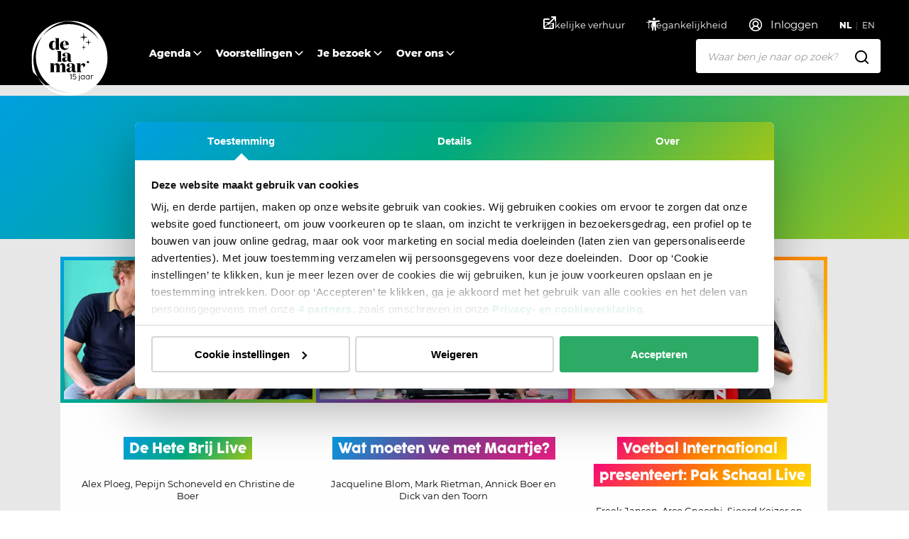

--- FILE ---
content_type: text/html; charset=utf-8
request_url: https://delamar.nl/voorstellingen/filter/cabaret/%7B%7Bcta2url%7D%7D/%7B%7Bprevurl%7D%7D/%7B%7Burlallcategories%7D%7D/%7B%7BCta2Url%7D%7D
body_size: 23424
content:
<!DOCTYPE html>
<html lang="nl">
<head>
    <meta charset="utf-8">
    <title>Bekijk alle voorstellingen in ons theater | DeLaMar</title>
<meta name="description" content="Van cabaret tot musical en van toneel tot muziek, ons prachtige theater heeft het allemaal. Bekijk de komende voorstellingen en zoek op titel of genre."/>
<meta property="og:title" content="Voorstellingen"/>
<meta property="og:image" content="https://delamar.nl/media/tcdjekxm/theater-delamar-amsterdam-1.jpg?rmode=crop&width=1200&height=630&quality=70"/>
<link rel="canonical" href="/voorstellingen/"/>

    
        <link rel="alternate" hreflang="en-gb" href="https://delamar.nl/en/shows/" />
        <link rel="alternate" hreflang="nl-nl" href="https://delamar.nl/voorstellingen/" />


    <meta name="viewport" content="width=device-width, initial-scale=1.0, maximum-scale=2.0" />
    <meta name="copyright" content="valantic">
    <meta name="author" content="DeLaMar">
    <meta property="og:site_name" content="DeLaMar" />
    <meta property="og:type" content="website" />
    <meta property="og:url" content="https://delamar.nl/voorstellingen/" />
    <link rel="preload" as="font" type="font/woff2" crossorigin href="/fonts/Coco-Sharp-L-Extrabold.woff2" />
    <link rel="preload" as="font" type="font/woff2" crossorigin href="/fonts/Coco-Sharp-L-Bold.woff2" />
    <link rel="preload" as="font" type="font/woff2" crossorigin href="/fonts/Montserrat-400.woff2" />
    <link rel="preload" as="font" type="font/woff2" crossorigin href="/fonts/Montserrat-500.woff2" />
    <link rel="preload" as="font" type="font/woff2" crossorigin href="/fonts/Montserrat-800.woff2" />
    <meta name="apple-mobile-web-app-capable" content="yes">
    <meta name="apple-mobile-web-app-status-bar-style" content="black">
    <meta name="apple-mobile-web-app-title" content="DeLaMar">
    <link rel="apple-touch-icon" sizes="180x180" href="/apple-touch-icon.png">
    <link rel="icon" type="image/png" sizes="32x32" href="/favicon-32x32.png">
    <link rel="icon" type="image/png" sizes="16x16" href="/favicon-16x16.png">
    <link rel="manifest" href="/site.webmanifest">
    <link rel="mask-icon" color="#6f1785" href="/safari-pinned-tab.svg">
    <meta name="theme-color" content="#000000">



    <style>
        :root {
            --maincolor: var(--color2);
            --mainbgcolor: var(--color2);
            --mainbgcolorhover: var(--color2-hover);
            --maingradient: var(--gradient2);
            --maingradientborder: var(--gradient2);
        }

        body {
            visibility: hidden;
        }

        .preload * {
            transition: none !important;
        }

        .highlight__image picture,
        .highlight__image img {
            width: 100%;
            height: auto;
        }
    </style>
    
    <script id="Cookiebot" data-cbid="212a586e-a908-4298-9f4d-bfe09f82da7a" type="text/javascript" data-culture="nl" src="https://consent.cookiebot.com/uc.js"></script>
    <style>
.paymentmethods * {
    margin: 0 0.2rem !important;
}
button#CybotCookiebotDialogBodyButtonDecline {
    color: #000 !important;
}
.block__production .block__newsletter {
    margin: 0 4px;
}
.grecaptcha-badge {
    display:none;
}
.grecaptcha-badge { visibility: hidden; 
}
.no-more-bullet-points li:before {
    display:none;
}
.block__form .field-validation-error {
    font-weight: bold;
}
</style>

    
    <!-- dataLayer -->
        <script data-cookieconsent="ignore">
            window.dataLayer = window.dataLayer || [{
                'user': {
                    'internal': 'False'
                }
            }]
        </script>
    <!-- Google Tag Manager -->
<script>(function(w,d,s,l,i){w[l]=w[l]||[];w[l].push({'gtm.start':
        new Date().getTime(),event:'gtm.js'});var f=d.getElementsByTagName(s)[0],
        j=d.createElement(s),dl=l!='dataLayer'?'&l='+l:'';j.async=true;j.src=
        'https://www.googletagmanager.com/gtm.js?id='+i+dl;f.parentNode.insertBefore(j,f);
})(window,document,'script','dataLayer','GTM-MK49HM');</script>
<!-- End Google Tag Manager -->
</head>
<body class="body--productions  color--2    preload" data-id="1103" data-culture="nl-NL" data-lang="nl" data-raw-querystring="?genre=cabaret/%7B%7Bcta2url%7D%7D&amp;locatie=%7B%7Bprevurl%7D%7D&amp;datum=%7B%7Burlallcategories%7D%7D" data-page-url="https://delamar.nl/voorstellingen/?genre=cabaret/%7B%7Bcta2url%7D%7D&amp;locatie=%7B%7Bprevurl%7D%7D&amp;datum=%7B%7Burlallcategories%7D%7D">
    <!-- Google Tag Manager (noscript) -->
<noscript><iframe src="https://www.googletagmanager.com/ns.html?id=GTM-MK49HM"
                  height="0" width="0" style="display:none;visibility:hidden"></iframe></noscript>
<!-- End Google Tag Manager (noscript) -->
    
    
    <a href="#" class="skipmain" tabindex="1">Spring naar hoofdinhoud</a>
    <nav class="navbar js-navbar" data-scrolled="0">
    <div class="container">
        <a class="navbar__brand" href="/" aria-label="Naar homepage">
                <img src="/media/icwd1pke/dlm-15-jaar.svg" />
           
        </a>
        <div class="navbar__buttons">
            <button class="navbar__toggler js-navbar-toggler" type="button" aria-expanded="false">
                <span></span>
                <span></span>
                <span></span>
                <span></span>
                <strong>Menu</strong>
            </button>
            <button class="navbar__search js-search-open" type="button">
                <svg width="20" height="20" viewBox="0 0 20 20" fill="none" xmlns="http://www.w3.org/2000/svg">
    <path fill-rule="evenodd" clip-rule="evenodd" d="M8.5 0C3.80558 0 0 3.80558 0 8.5C0 13.1944 3.80558 17 8.5 17C10.4869 17 12.3146 16.3183 13.7619 15.176L17.4142 18.8283C17.8047 19.2188 18.4379 19.2188 18.8284 18.8283C19.2189 18.4378 19.2189 17.8046 18.8284 17.4141L15.1761 13.7618C16.3183 12.3145 17 10.4868 17 8.5C17 3.80558 13.1944 0 8.5 0ZM2 8.5C2 4.91015 4.91015 2 8.5 2C12.0899 2 15 4.91015 15 8.5C15 12.0899 12.0899 15 8.5 15C4.91015 15 2 12.0899 2 8.5Z" fill="#fff" />
</svg>
                <strong>Zoeken</strong>
            </button>
                <a href="/agenda/" class="navbar__agenda">
                    <svg width="18" height="18" viewBox="0 0 18 18" fill="none" xmlns="http://www.w3.org/2000/svg">
    <path d="M13 0C13.5128 0 13.9355 0.386044 13.9933 0.88338L14 1V2H16C17.0544 2 17.9182 2.81588 17.9945 3.85074L18 4V16C18 17.0544 17.1841 17.9182 16.1493 17.9945L16 18H2C0.945638 18 0.0818349 17.1841 0.00548577 16.1493L0 16V4C0 2.94564 0.815877 2.08183 1.85074 2.00549L2 2H4V1C4 0.44772 4.44772 0 5 0C5.51283 0 5.93551 0.386044 5.99327 0.88338L6 1V2H12V1C12 0.44772 12.4477 0 13 0ZM16 9H2V16H16V9ZM16 4H2V7H16V4Z" fill="white" />
</svg>
                    <strong>Agenda</strong>
                </a>
                <div class="user js-user" data-n="0">
                </div>
        </div>
        <div class="navbar__menu">
            <div class="navbar__collapse">
                <ul class="navbar__nav js-nav">
                                <li class="nav__item nav__item--large dropdown--desktop">
                                    <a class="nav__link" href="/agenda/" target="">
                                        Agenda
                                    </a>
                                                <div class="dropdown__menu">
                                                    <div class="tiles">
                                                                <div class="tile">
                                                                    <div class="tile__image gradient2">
                                                                        <div>
                                                                            <picture>
                                                                                <source srcset="/media/lwofnz1p/de-hete-brij.jpg?rxy=0.4757879430321728,0.48097374948182975&amp;v=1dc4d8f79ff9f90&width=343&height=192&mode=crop&format=webp&quality=70 1x, /media/lwofnz1p/de-hete-brij.jpg?rxy=0.4757879430321728,0.48097374948182975&amp;v=1dc4d8f79ff9f90&width=686&height=384&mode=crop&format=webp&quality=70 2x" type="image/webp" />
                                                                                <img loading="lazy" src="/media/lwofnz1p/de-hete-brij.jpg?rxy=0.4757879430321728,0.48097374948182975&amp;v=1dc4d8f79ff9f90&width=343&height=192&mode=crop&format=webp&quality=70" alt="De Hete Brij Live" width="343" height="192" />
                                                                            </picture>
                                                                        </div>
                                                                    </div>
                                                                    <div class="tile__text">
                                                                        <h3><span class="gradient2">De Hete Brij Live</span></h3>
                                                                    </div>
                                                                    <a href="/voorstellingen/de-hete-brij-live/" title="De Hete Brij Live"></a>
                                                                </div>
                                                                <div class="tile">
                                                                    <div class="tile__image gradient1">
                                                                        <div>
                                                                            <picture>
                                                                                <source srcset="/media/s0phw03r/wat-moeten-we-met-maartje-fotografie-bram-willems-2.jpg?v=1dc294632de9610&width=343&height=192&mode=crop&format=webp&quality=70 1x, /media/s0phw03r/wat-moeten-we-met-maartje-fotografie-bram-willems-2.jpg?v=1dc294632de9610&width=686&height=384&mode=crop&format=webp&quality=70 2x" type="image/webp" />
                                                                                <img loading="lazy" src="/media/s0phw03r/wat-moeten-we-met-maartje-fotografie-bram-willems-2.jpg?v=1dc294632de9610&width=343&height=192&mode=crop&format=webp&quality=70" alt="Wat moeten we met Maartje?" width="343" height="192" />
                                                                            </picture>
                                                                        </div>
                                                                    </div>
                                                                    <div class="tile__text">
                                                                        <h3><span class="gradient1">Wat moeten we met Maartje?</span></h3>
                                                                    </div>
                                                                    <a href="/voorstellingen/wat-moeten-we-met-maartje/" title="Wat moeten we met Maartje?"></a>
                                                                </div>
                                                                <div class="tile">
                                                                    <div class="tile__image gradient4">
                                                                        <div>
                                                                            <picture>
                                                                                <source srcset="/media/lyhhulot/voetbal-international-presenteert_pak-schaal-live.jpg?rxy=0.49638574979535793,0.17983155777421814&amp;v=1dc5251e19577d0&width=343&height=192&mode=crop&format=webp&quality=70 1x, /media/lyhhulot/voetbal-international-presenteert_pak-schaal-live.jpg?rxy=0.49638574979535793,0.17983155777421814&amp;v=1dc5251e19577d0&width=686&height=384&mode=crop&format=webp&quality=70 2x" type="image/webp" />
                                                                                <img loading="lazy" src="/media/lyhhulot/voetbal-international-presenteert_pak-schaal-live.jpg?rxy=0.49638574979535793,0.17983155777421814&amp;v=1dc5251e19577d0&width=343&height=192&mode=crop&format=webp&quality=70" alt="Voetbal International presenteert: Pak Schaal Live" width="343" height="192" />
                                                                            </picture>
                                                                        </div>
                                                                    </div>
                                                                    <div class="tile__text">
                                                                        <h3><span class="gradient4">Voetbal International presenteert: Pak Schaal Live</span></h3>
                                                                    </div>
                                                                    <a href="/voorstellingen/voetbal-international-presenteert-pak-schaal-live/" title="Voetbal International presenteert: Pak Schaal Live"></a>
                                                                </div>
                                                    </div>
                                                        <div class="dropdown__links">
                                                                <a href="/agenda/" class="cta--black">Volledige agenda</a>
                                                        </div>
                                                </div>
                                </li>
                                <li class="nav__item nav__item--large active dropdown--desktop">
                                    <a class="nav__link" href="/voorstellingen/" target="">
                                        Voorstellingen
                                    </a>
                                                <div class="dropdown__menu">
                                                    <div class="tiles">
                                                                <div class="tile">
                                                                    <div class="tile__image gradient1">
                                                                        <div>
                                                                            <picture>
                                                                                <source srcset="/media/s0phw03r/wat-moeten-we-met-maartje-fotografie-bram-willems-2.jpg?v=1dc294632de9610&width=343&height=192&mode=crop&format=webp&quality=70 1x, /media/s0phw03r/wat-moeten-we-met-maartje-fotografie-bram-willems-2.jpg?v=1dc294632de9610&width=686&height=384&mode=crop&format=webp&quality=70 2x" type="image/webp" />
                                                                                <img loading="lazy" src="/media/s0phw03r/wat-moeten-we-met-maartje-fotografie-bram-willems-2.jpg?v=1dc294632de9610&width=343&height=192&mode=crop&format=webp&quality=70" alt="Wat moeten we met Maartje?" width="343" height="192" />
                                                                            </picture>
                                                                        </div>
                                                                    </div>
                                                                    <div class="tile__text">
                                                                        <h3><span class="gradient1">Wat moeten we met Maartje?</span></h3>
                                                                    </div>
                                                                    <a href="/voorstellingen/wat-moeten-we-met-maartje/" title="Wat moeten we met Maartje?"></a>
                                                                </div>
                                                                <div class="tile">
                                                                    <div class="tile__image gradient4">
                                                                        <div>
                                                                            <picture>
                                                                                <source srcset="/media/fqnbpnz2/woman-in-love-delamar-1.jpg?rxy=0.5113309325275108,0.4033557685187056&amp;v=1dbb43df3d63c70&width=343&height=192&mode=crop&format=webp&quality=70 1x, /media/fqnbpnz2/woman-in-love-delamar-1.jpg?rxy=0.5113309325275108,0.4033557685187056&amp;v=1dbb43df3d63c70&width=686&height=384&mode=crop&format=webp&quality=70 2x" type="image/webp" />
                                                                                <img loading="lazy" src="/media/fqnbpnz2/woman-in-love-delamar-1.jpg?rxy=0.5113309325275108,0.4033557685187056&amp;v=1dbb43df3d63c70&width=343&height=192&mode=crop&format=webp&quality=70" alt="Woman in Love" width="343" height="192" />
                                                                            </picture>
                                                                        </div>
                                                                    </div>
                                                                    <div class="tile__text">
                                                                        <h3><span class="gradient4">Woman in Love</span></h3>
                                                                    </div>
                                                                    <a href="/voorstellingen/woman-in-love/" title="Woman in Love"></a>
                                                                </div>
                                                                <div class="tile">
                                                                    <div class="tile__image gradient2">
                                                                        <div>
                                                                            <picture>
                                                                                <source srcset="/media/atwjvdr0/scenefoto-bureau-buitenschot_de-verleiders-ben-van-duin-6.jpg?rxy=0.4970479076622144,0.6103162587107331&amp;v=1dc37828ab69550&width=343&height=192&mode=crop&format=webp&quality=70 1x, /media/atwjvdr0/scenefoto-bureau-buitenschot_de-verleiders-ben-van-duin-6.jpg?rxy=0.4970479076622144,0.6103162587107331&amp;v=1dc37828ab69550&width=686&height=384&mode=crop&format=webp&quality=70 2x" type="image/webp" />
                                                                                <img loading="lazy" src="/media/atwjvdr0/scenefoto-bureau-buitenschot_de-verleiders-ben-van-duin-6.jpg?rxy=0.4970479076622144,0.6103162587107331&amp;v=1dc37828ab69550&width=343&height=192&mode=crop&format=webp&quality=70" alt="De Verleiders" width="343" height="192" />
                                                                            </picture>
                                                                        </div>
                                                                    </div>
                                                                    <div class="tile__text">
                                                                        <h3><span class="gradient2">De Verleiders</span></h3>
                                                                    </div>
                                                                    <a href="/voorstellingen/de-verleiders/" title="De Verleiders"></a>
                                                                </div>
                                                    </div>
                                                        <div class="dropdown__links">
                                                                <a href="/voorstellingen/" class="cta--black">Alle voorstellingen</a>
                                                        </div>
                                                </div>
                                </li>
                                <li class="nav__item nav__item--small dropdown">
                                    <a class="nav__link dropdown__toggle" href="/je-bezoek/">Je bezoek</a>
                                    <button type="button" class="dropdown__button js-navbar-dropdown" aria-label="Open Submenu"><span></span></button>
                                    <div class="dropdown__menu">
                                            <a class="dropdown__item" href="/je-bezoek/bereikbaarheid/" target="">
                                                Bereikbaarheid
                                            </a>
                                            <a class="dropdown__item" href="/je-bezoek/informatie-ticketverkoop/" target="">
                                                Informatie ticketverkoop
                                            </a>
                                            <a class="dropdown__item" href="/je-bezoek/eten-drinken/" target="">
                                                Eten &amp; drinken
                                            </a>
                                            <a class="dropdown__item" href="/je-bezoek/veelgestelde-vragen/" target="">
                                                Veelgestelde vragen
                                            </a>
                                            <a class="dropdown__item" href="/je-bezoek/groepen/" target="">
                                                Groepen
                                            </a>
                                            <a class="dropdown__item" href="/je-bezoek/toegankelijkheid/" target="">
                                                Toegankelijkheid
                                            </a>
                                            <a class="dropdown__item" href="/je-bezoek/zaalplattegrond/" target="">
                                                Zaalplattegrond
                                            </a>
                                    </div>
                                </li>
                                <li class="nav__item nav__item--small dropdown">
                                    <a class="nav__link dropdown__toggle" href="/over-ons/">Over ons</a>
                                    <button type="button" class="dropdown__button js-navbar-dropdown" aria-label="Open Submenu"><span></span></button>
                                    <div class="dropdown__menu">
                                            <a class="dropdown__item" href="/over-ons/contact/" target="">
                                                Contact
                                            </a>
                                            <a class="dropdown__item" href="/over-ons/over-delamar/" target="">
                                                Over DeLaMar
                                            </a>
                                            <a class="dropdown__item" href="/over-ons/zakelijke-verhuur/" target="">
                                                Zakelijke verhuur
                                            </a>
                                            <a class="dropdown__item" href="/over-ons/werken-bij/" target="">
                                                Werken bij
                                            </a>
                                            <a class="dropdown__item" href="/over-ons/achter-de-schermen/" target="">
                                                Achter de schermen
                                            </a>
                                            <a class="dropdown__item" href="/over-ons/fotocollectie/" target="">
                                                Fotocollectie
                                            </a>
                                    </div>
                                </li>
                </ul>
                <div class="navbar__footer">
                    <ul class="js-navbar-footer">
                         
                                <li class="nav__item js-nav-topitem">
                                    <a class="nav__link" href="/zakelijk/" target="_blank">
                                        Zakelijke verhuur
<svg width="18" height="18" viewBox="0 0 18 18" fill="none" xmlns="http://www.w3.org/2000/svg">
    <path d="M8 3C8.5523 3 9 3.44772 9 4C9 4.55228 8.5523 5 8 5H2V16H13V10C13 9.4477 13.4477 9 14 9C14.5523 9 15 9.4477 15 10V16C15 17.1046 14.1046 18 13 18H2C0.89543 18 0 17.1046 0 16V5C0 3.89543 0.89543 3 2 3H8ZM17 0C17.5523 0 18 0.44772 18 1V6C18 6.55228 17.5523 7 17 7C16.4477 7 16 6.55228 16 6V3.41421L7.7071 11.7071C7.3166 12.0976 6.68342 12.0976 6.29289 11.7071C5.90237 11.3166 5.90237 10.6834 6.29289 10.2929L14.5858 2H12C11.4477 2 11 1.55229 11 1C11 0.44772 11.4477 0 12 0H17Z" fill="#151A1F" />
</svg>                                    </a>
                                </li>

                        <li class="nav__item js-accessibility-menu js-nav-topitem">
                            <a href="#" class="nav__link" aria-label="Toegankelijkheid">
                                Toegankelijkheid
                                <svg width="22" height="22" viewBox="0 0 22 22" fill="none" xmlns="http://www.w3.org/2000/svg">
    <mask id="mask0_394_1235" style="mask-type:alpha" maskUnits="userSpaceOnUse" x="0" y="0" width="22" height="22">
        <rect width="22" height="22" fill="#D9D9D9" />
    </mask>
    <g mask="url(#mask0_394_1235)">
        <path d="M11 5.50004C10.4958 5.50004 10.0642 5.32053 9.70521 4.9615C9.34618 4.60247 9.16667 4.17087 9.16667 3.66671C9.16667 3.16254 9.34618 2.73094 9.70521 2.37192C10.0642 2.01289 10.4958 1.83337 11 1.83337C11.5042 1.83337 11.9358 2.01289 12.2948 2.37192C12.6538 2.73094 12.8333 3.16254 12.8333 3.66671C12.8333 4.17087 12.6538 4.60247 12.2948 4.9615C11.9358 5.32053 11.5042 5.50004 11 5.50004ZM8.25 20.1667V8.25004C7.33333 8.17365 6.40139 8.05907 5.45417 7.90629C4.50694 7.75351 3.60556 7.56254 2.75 7.33337L3.20833 5.50004C4.4 5.82087 5.66806 6.05386 7.0125 6.199C8.35694 6.34414 9.68611 6.41671 11 6.41671C12.3139 6.41671 13.6431 6.34414 14.9875 6.199C16.3319 6.05386 17.6 5.82087 18.7917 5.50004L19.25 7.33337C18.3944 7.56254 17.4931 7.75351 16.5458 7.90629C15.5986 8.05907 14.6667 8.17365 13.75 8.25004V20.1667H11.9167V14.6667H10.0833V20.1667H8.25Z" fill="white" />
    </g>
</svg>
                            </a>
                            <div class="nav__accessibility-menu">
                                <div class="accessibility__header">
                                    <span>Opties toegankelijkheid</span>
                                    <button type="button" class="button button--close js-accessibility-close">
                                        <svg width="16" height="16" viewBox="0 0 16 16" fill="none" xmlns="http://www.w3.org/2000/svg">
    <path fill-rule="evenodd" clip-rule="evenodd" d="M8 9.4144L13.6568 15.0713C14.0473 15.4618 14.6805 15.4618 15.071 15.0713C15.4615 14.6807 15.4615 14.0476 15.071 13.657L9.4142 8.0002L15.071 2.34335C15.4615 1.95283 15.4615 1.31966 15.071 0.929141C14.6805 0.538611 14.0473 0.538611 13.6568 0.929141L8 6.586L2.34309 0.92912C1.95257 0.5386 1.3194 0.5386 0.928876 0.92912C0.538356 1.31965 0.538356 1.95281 0.928876 2.34334L6.5857 8.0002L0.928876 13.6571C0.538356 14.0476 0.538356 14.6807 0.928876 15.0713C1.3194 15.4618 1.95257 15.4618 2.34309 15.0713L8 9.4144Z" fill="black" />
</svg>
                                    </button>
                                </div>
                                <div class="accessibility__content">
                                    <div class="toggle__item js-high-contrast-toggle">
                                        <div class="left-section">
                                            <svg width="20" height="20" viewBox="0 0 20 20" fill="none" xmlns="http://www.w3.org/2000/svg">
    <mask id="mask0_395_1349" style="mask-type:alpha" maskUnits="userSpaceOnUse" x="0" y="0" width="20" height="20">
        <rect width="20" height="20" fill="#D9D9D9" />
    </mask>
    <g mask="url(#mask0_395_1349)">
        <path d="M9.99935 18.3334C8.84657 18.3334 7.76324 18.1146 6.74935 17.6771C5.73546 17.2396 4.85352 16.6459 4.10352 15.8959C3.35352 15.1459 2.75977 14.2639 2.32227 13.25C1.88477 12.2361 1.66602 11.1528 1.66602 10C1.66602 8.84724 1.88477 7.76391 2.32227 6.75002C2.75977 5.73613 3.35352 4.85419 4.10352 4.10419C4.85352 3.35419 5.73546 2.76044 6.74935 2.32294C7.76324 1.88544 8.84657 1.66669 9.99935 1.66669C11.1521 1.66669 12.2355 1.88544 13.2493 2.32294C14.2632 2.76044 15.1452 3.35419 15.8952 4.10419C16.6452 4.85419 17.2389 5.73613 17.6764 6.75002C18.1139 7.76391 18.3327 8.84724 18.3327 10C18.3327 11.1528 18.1139 12.2361 17.6764 13.25C17.2389 14.2639 16.6452 15.1459 15.8952 15.8959C15.1452 16.6459 14.2632 17.2396 13.2493 17.6771C12.2355 18.1146 11.1521 18.3334 9.99935 18.3334ZM10.8327 16.6042C12.4855 16.3959 13.8709 15.6702 14.9889 14.4271C16.107 13.184 16.666 11.7084 16.666 10C16.666 8.29169 16.107 6.81599 14.9889 5.57294C13.8709 4.32988 12.4855 3.60419 10.8327 3.39585V16.6042Z" fill="black" />
    </g>
</svg>
                                            <span>Hoog contrast</span>
                                        </div>
                                        <div class="toggle_options">
                                            <button class="option off active">Uit</button>
                                            <button class="option on ">Aan</button>
                                        </div>
                                    </div>
                                    <div class="toggle__item js-low-in-stimulation-toggle">
                                        <div class="left-section">
                                            <svg width="20" height="20" viewBox="0 0 20 20" fill="none" xmlns="http://www.w3.org/2000/svg">
  <mask id="mask0_395_1360" style="mask-type:alpha" maskUnits="userSpaceOnUse" x="0" y="0" width="20" height="20">
    <rect width="20" height="20" fill="#D9D9D9"/>
  </mask>
  <g mask="url(#mask0_395_1360)">
    <path d="M8.79232 15.1667L13.1048 10H9.77148L10.3757 5.27085L6.52148 10.8334H9.41732L8.79232 15.1667ZM6.66732 18.3334L7.50065 12.5H3.33398L10.834 1.66669H12.5007L11.6673 8.33335H16.6673L8.33398 18.3334H6.66732Z" fill="black"/>
  </g>
</svg>
                                            <span>Prikkelarm</span>
                                        </div>
                                        <div class="toggle_options">
                                            <button class="option off active">Uit</button>
                                            <button class="option on ">Aan</button>
                                        </div>
                                    </div>

                                        <a href="/je-bezoek/toegankelijkheid/">Aanpassingen in het gebouw</a>
                                </div>
                                <div class="accessibility__footer gradient2">
                                </div>
                            </div>
                        </li>
                    </ul>

                    <div class="navbar__lang js-navbar-lang">
                            <a class="dropdown__item active" href="/voorstellingen/">
                                NL
                            </a>
                            <a class="dropdown__item " href="/en/shows/">
                                EN
                            </a>
                    </div>
                </div>
                <div class="navbar__search">
                    <form class="search__form" action="/zoekresultaten/" method="get" id="jsAutosuggestForm">
                        <input type="text" class="input--text js-search-input js-search-input--desktop js-focusonclick" id="jsSearchInput" name="q" data-type="general" placeholder="Waar ben je naar op zoek?" />
                        <svg width="20" height="20" viewBox="0 0 20 20" fill="none" xmlns="http://www.w3.org/2000/svg">
    <path fill-rule="evenodd" clip-rule="evenodd" d="M8.5 0C3.80558 0 0 3.80558 0 8.5C0 13.1944 3.80558 17 8.5 17C10.4869 17 12.3146 16.3183 13.7619 15.176L17.4142 18.8283C17.8047 19.2188 18.4379 19.2188 18.8284 18.8283C19.2189 18.4378 19.2189 17.8046 18.8284 17.4141L15.1761 13.7618C16.3183 12.3145 17 10.4868 17 8.5C17 3.80558 13.1944 0 8.5 0ZM2 8.5C2 4.91015 4.91015 2 8.5 2C12.0899 2 15 4.91015 15 8.5C15 12.0899 12.0899 15 8.5 15C4.91015 15 2 12.0899 2 8.5Z" fill="#000" />
</svg>
                    </form>
                    <div class="search__suggestions js-search-suggestions js-search-suggestions--desktop" id="jsSearchAutosuggestResults">
                    </div>
                </div>
            </div>
        </div>
        <div class="search__collapse js-search-collapse">
            <button type="button" class="button button--close js-search-close">
                <svg width="16" height="16" viewBox="0 0 16 16" fill="none" xmlns="http://www.w3.org/2000/svg">
    <path fill-rule="evenodd" clip-rule="evenodd" d="M8 9.4144L13.6568 15.0713C14.0473 15.4618 14.6805 15.4618 15.071 15.0713C15.4615 14.6807 15.4615 14.0476 15.071 13.657L9.4142 8.0002L15.071 2.34335C15.4615 1.95283 15.4615 1.31966 15.071 0.929141C14.6805 0.538611 14.0473 0.538611 13.6568 0.929141L8 6.586L2.34309 0.92912C1.95257 0.5386 1.3194 0.5386 0.928876 0.92912C0.538356 1.31965 0.538356 1.95281 0.928876 2.34334L6.5857 8.0002L0.928876 13.6571C0.538356 14.0476 0.538356 14.6807 0.928876 15.0713C1.3194 15.4618 1.95257 15.4618 2.34309 15.0713L8 9.4144Z" fill="white" />
</svg>
                <strong>Sluiten</strong>
            </button>
            <div class="search__scrollable">
                <p class="search__title"><span>Zoeken</span></p>
                <p>Zoeken op voorstelling, acteur of informatie</p>
                <div class="search__form">
                    <input type="text" class="input--text js-search-input js-search-input--mobile js-focusonclick" data-type="general" placeholder="Waar ben je naar op zoek?" />
                    <svg width="20" height="20" viewBox="0 0 20 20" fill="none" xmlns="http://www.w3.org/2000/svg">
    <path fill-rule="evenodd" clip-rule="evenodd" d="M8.5 0C3.80558 0 0 3.80558 0 8.5C0 13.1944 3.80558 17 8.5 17C10.4869 17 12.3146 16.3183 13.7619 15.176L17.4142 18.8283C17.8047 19.2188 18.4379 19.2188 18.8284 18.8283C19.2189 18.4378 19.2189 17.8046 18.8284 17.4141L15.1761 13.7618C16.3183 12.3145 17 10.4868 17 8.5C17 3.80558 13.1944 0 8.5 0ZM2 8.5C2 4.91015 4.91015 2 8.5 2C12.0899 2 15 4.91015 15 8.5C15 12.0899 12.0899 15 8.5 15C4.91015 15 2 12.0899 2 8.5Z" fill="#000" />
</svg>
                </div>
                <div class="search__suggestions js-search-suggestions js-search-suggestions--mobile">
                </div>
            </div>
        </div>
    </div>
</nav>
    <main>
       
            <script type="application/ld+json">
        {
          "@context": "https://schema.org",
          "@type": "BreadcrumbList",
          "itemListElement": [

                            {
                                "@type": "ListItem",
                                "position": 1,
                                "name": "Home",
                                "item": "https://delamar.nl/"
                            } ,                
                            {
                                "@type": "ListItem",
                                "position": 2,
                                "name": "Voorstellingen",
                                "item": "https://delamar.nl/voorstellingen/"
                            }                             ]
        }
    </script>

        
<section class="block__productions " id="">
    <div class="productions__filter js-productions-filter">
        <div class="productions__top"></div>
    </div>
    <div class="container">
        <div class="productions__tiles js-productions-tiles js-productions-results" data-placeholder="/media/u43hpd33/theater-delamar-amsterdam-13.jpg" data-showonlydutchitems="0">
                <div class="production__placeholder">
                    <div></div>
                    <div></div>
                </div>
                <div class="production__placeholder">
                    <div></div>
                    <div></div>
                </div>
                <div class="production__placeholder">
                    <div></div>
                    <div></div>
                </div>
                <div class="production__placeholder">
                    <div></div>
                    <div></div>
                </div>
                <div class="production__placeholder">
                    <div></div>
                    <div></div>
                </div>
                <div class="production__placeholder">
                    <div></div>
                    <div></div>
                </div>
                <div class="production__placeholder">
                    <div></div>
                    <div></div>
                </div>
                <div class="production__placeholder">
                    <div></div>
                    <div></div>
                </div>
        </div>
    </div>
</section>
    </main>
    <footer>
<section class="block__rating " id="">
    <div class="container">
        <div class="row justify-content-center">
            <div class="col-lg-4">
                <h2>Wat vinden andere bezoekers van DeLaMar</h2>
            </div>
            <div class="col-lg-4">
                <div class="rating__body">
                    <div class="rating__rate">4,4/5</div>
                    <div class="rating__stars">
                                <svg width="22" height="20" viewBox="0 0 22 20" fill="none" xmlns="http://www.w3.org/2000/svg">
            <path d="M9.9198 0.867699C10.402 0.0398687 11.598 0.0398687 12.0801 0.867699L14.8751 5.66643L20.3027 6.84175C21.239 7.0445 21.6086 8.1819 20.9703 8.8963L17.2701 13.0374L17.8295 18.5625C17.926 19.5156 16.9585 20.2186 16.0818 19.8323L11 17.5929L5.91816 19.8323C5.04149 20.2186 4.07395 19.5156 4.17046 18.5625L4.72987 13.0374L1.02972 8.8963C0.391398 8.1819 0.760968 7.0445 1.69728 6.84175L7.12484 5.66643L9.9198 0.867699Z" fill="#F8D256" />
        </svg>
        <svg width="22" height="20" viewBox="0 0 22 20" fill="none" xmlns="http://www.w3.org/2000/svg">
            <path d="M9.9198 0.867699C10.402 0.0398687 11.598 0.0398687 12.0801 0.867699L14.8751 5.66643L20.3027 6.84175C21.239 7.0445 21.6086 8.1819 20.9703 8.8963L17.2701 13.0374L17.8295 18.5625C17.926 19.5156 16.9585 20.2186 16.0818 19.8323L11 17.5929L5.91816 19.8323C5.04149 20.2186 4.07395 19.5156 4.17046 18.5625L4.72987 13.0374L1.02972 8.8963C0.391398 8.1819 0.760968 7.0445 1.69728 6.84175L7.12484 5.66643L9.9198 0.867699Z" fill="#F8D256" />
        </svg>
        <svg width="22" height="20" viewBox="0 0 22 20" fill="none" xmlns="http://www.w3.org/2000/svg">
            <path d="M9.9198 0.867699C10.402 0.0398687 11.598 0.0398687 12.0801 0.867699L14.8751 5.66643L20.3027 6.84175C21.239 7.0445 21.6086 8.1819 20.9703 8.8963L17.2701 13.0374L17.8295 18.5625C17.926 19.5156 16.9585 20.2186 16.0818 19.8323L11 17.5929L5.91816 19.8323C5.04149 20.2186 4.07395 19.5156 4.17046 18.5625L4.72987 13.0374L1.02972 8.8963C0.391398 8.1819 0.760968 7.0445 1.69728 6.84175L7.12484 5.66643L9.9198 0.867699Z" fill="#F8D256" />
        </svg>
        <svg width="22" height="20" viewBox="0 0 22 20" fill="none" xmlns="http://www.w3.org/2000/svg">
            <path d="M9.9198 0.867699C10.402 0.0398687 11.598 0.0398687 12.0801 0.867699L14.8751 5.66643L20.3027 6.84175C21.239 7.0445 21.6086 8.1819 20.9703 8.8963L17.2701 13.0374L17.8295 18.5625C17.926 19.5156 16.9585 20.2186 16.0818 19.8323L11 17.5929L5.91816 19.8323C5.04149 20.2186 4.07395 19.5156 4.17046 18.5625L4.72987 13.0374L1.02972 8.8963C0.391398 8.1819 0.760968 7.0445 1.69728 6.84175L7.12484 5.66643L9.9198 0.867699Z" fill="#F8D256" />
        </svg>
        <svg width="22" height="20" viewBox="0 0 22 20" fill="none" xmlns="http://www.w3.org/2000/svg">
            <path d="M9.94668 0.606848L7.25487 5.46163L1.9883 6.67532C1.05202 6.91806 0.70091 8.01039 1.28609 8.7386L4.91417 12.9865L4.329 18.5695C4.21196 19.5405 5.14824 20.2687 6.08452 19.9046L11 17.4772V0C10.6489 0 10.1808 0.242739 9.94668 0.606848Z" fill="#F8D256" />
        </svg>

                    </div>
                    <div class="rating__sub">
                        uit <strong>18857 beoordelingen</strong> van onze bezoekers
                    </div>
                </div>
            </div>
        </div>
    </div>
</section><section class="block__socials  " id="">
    <div class="js-carousel-items" data-autoplay="true" data-variablewidth="true" data-centermode="true" data-speed="2000" data-autoplayspeed="1000">
        <div class="socials__images js-carousel-carousel">
                    <div data-id="12136">
                        <picture>
                            <source media="(min-width: 992px)" srcset="/images/social/501576756/juicer_16791426.jpg?width=480&height=480&mode=crop&format=webp&quality=70 1x, /images/social/501576756/juicer_16791426.jpg?width=960&height=960&mode=crop&format=webp&quality=70 2x" type="image/webp" />
                            <source srcset="/images/social/501576756/juicer_16791426.jpg?width=220&height=220&mode=crop&format=webp&quality=70 1x, /images/social/501576756/juicer_16791426.jpg?width=440&height=440&mode=crop&format=webp&quality=70 2x" type="image/webp" />
                            <img src="/images/social/501576756/juicer_16791426.jpg?width=220&height=220&mode=crop&format=webp&quality=70" alt="De hospita en de verleiders" width="220" height="220" />
                        </picture>
                    </div>
                    <div data-id="12122">
                        <picture>
                            <source media="(min-width: 992px)" srcset="/images/social/501479481/juicer_16658993.jpg?width=480&height=480&mode=crop&format=webp&quality=70 1x, /images/social/501479481/juicer_16658993.jpg?width=960&height=960&mode=crop&format=webp&quality=70 2x" type="image/webp" />
                            <source srcset="/images/social/501479481/juicer_16658993.jpg?width=220&height=220&mode=crop&format=webp&quality=70 1x, /images/social/501479481/juicer_16658993.jpg?width=440&height=440&mode=crop&format=webp&quality=70 2x" type="image/webp" />
                            <img src="/images/social/501479481/juicer_16658993.jpg?width=220&height=220&mode=crop&format=webp&quality=70" alt="De hospita en de verleiders" width="220" height="220" />
                        </picture>
                    </div>
                    <div data-id="12090">
                        <picture>
                            <source media="(min-width: 992px)" srcset="/images/social/501443739/juicer_16619120.jpg?width=480&height=480&mode=crop&format=webp&quality=70 1x, /images/social/501443739/juicer_16619120.jpg?width=960&height=960&mode=crop&format=webp&quality=70 2x" type="image/webp" />
                            <source srcset="/images/social/501443739/juicer_16619120.jpg?width=220&height=220&mode=crop&format=webp&quality=70 1x, /images/social/501443739/juicer_16619120.jpg?width=440&height=440&mode=crop&format=webp&quality=70 2x" type="image/webp" />
                            <img src="/images/social/501443739/juicer_16619120.jpg?width=220&height=220&mode=crop&format=webp&quality=70" alt="De hospita en de verleiders" width="220" height="220" />
                        </picture>
                    </div>
                    <div data-id="11870">
                        <picture>
                            <source media="(min-width: 992px)" srcset="/images/social/497910272/juicer_7042184.jpg?width=480&height=480&mode=crop&format=webp&quality=70 1x, /images/social/497910272/juicer_7042184.jpg?width=960&height=960&mode=crop&format=webp&quality=70 2x" type="image/webp" />
                            <source srcset="/images/social/497910272/juicer_7042184.jpg?width=220&height=220&mode=crop&format=webp&quality=70 1x, /images/social/497910272/juicer_7042184.jpg?width=440&height=440&mode=crop&format=webp&quality=70 2x" type="image/webp" />
                            <img src="/images/social/497910272/juicer_7042184.jpg?width=220&height=220&mode=crop&format=webp&quality=70" alt="De hospita en de verleiders" width="220" height="220" />
                        </picture>
                    </div>
                    <div data-id="11856">
                        <picture>
                            <source media="(min-width: 992px)" srcset="/images/social/497748509/juicer_6747507.jpg?width=480&height=480&mode=crop&format=webp&quality=70 1x, /images/social/497748509/juicer_6747507.jpg?width=960&height=960&mode=crop&format=webp&quality=70 2x" type="image/webp" />
                            <source srcset="/images/social/497748509/juicer_6747507.jpg?width=220&height=220&mode=crop&format=webp&quality=70 1x, /images/social/497748509/juicer_6747507.jpg?width=440&height=440&mode=crop&format=webp&quality=70 2x" type="image/webp" />
                            <img src="/images/social/497748509/juicer_6747507.jpg?width=220&height=220&mode=crop&format=webp&quality=70" alt="De hospita en de verleiders" width="220" height="220" />
                        </picture>
                    </div>
                    <div data-id="11857">
                        <picture>
                            <source media="(min-width: 992px)" srcset="/images/social/497679812/juicer_6580909.jpg?width=480&height=480&mode=crop&format=webp&quality=70 1x, /images/social/497679812/juicer_6580909.jpg?width=960&height=960&mode=crop&format=webp&quality=70 2x" type="image/webp" />
                            <source srcset="/images/social/497679812/juicer_6580909.jpg?width=220&height=220&mode=crop&format=webp&quality=70 1x, /images/social/497679812/juicer_6580909.jpg?width=440&height=440&mode=crop&format=webp&quality=70 2x" type="image/webp" />
                            <img src="/images/social/497679812/juicer_6580909.jpg?width=220&height=220&mode=crop&format=webp&quality=70" alt="De hospita en de verleiders" width="220" height="220" />
                        </picture>
                    </div>
        </div>
    </div>
    <div class="socials__text">
            <h2>Volg ons op social media!</h2>
            <div class="socials__items">
                            <a href="https://www.facebook.com/DeLaMarTheater/" target="_blank" class="socials__item socials__item--facebook" title="Facebook">
                                <svg width="28" height="28" viewBox="0 0 28 28" fill="none" xmlns="http://www.w3.org/2000/svg">
    <path d="M16 27.1844C22.415 26.2194 27.3333 20.684 27.3333 14C27.3333 6.63622 21.3637 0.666687 14 0.666687C6.63616 0.666687 0.666626 6.63622 0.666626 14C0.666626 20.684 5.58495 26.2194 12 27.1844V18H9.99996C8.89539 18 7.99996 17.1046 7.99996 16C7.99996 14.8955 8.89539 14 9.99996 14H12V11.3334C12 8.75602 14.0893 6.66669 16.6666 6.66669H17.3333C18.4378 6.66669 19.3333 7.56211 19.3333 8.66669C19.3333 9.77126 18.4378 10.6667 17.3333 10.6667H16.6666C16.2985 10.6667 16 10.9652 16 11.3334V14H18C19.1045 14 20 14.8955 20 16C20 17.1046 19.1045 18 18 18H16V27.1844Z" fill="white" />
</svg>
                            </a>
                            <a href="https://www.instagram.com/delamartheater/" target="_blank" class="socials__item socials__item--instagram" title="Instagram">
                                <svg width="28" height="28" viewBox="0 0 28 28" fill="none" xmlns="http://www.w3.org/2000/svg">
    <path d="M14 0.666687C17.6226 0.666687 18.0746 0.68002 19.496 0.746687C20.916 0.813354 21.8826 1.03602 22.7333 1.36669C23.6133 1.70535 24.3546 2.16402 25.096 2.90402C25.774 3.57055 26.2986 4.37681 26.6333 5.26669C26.9626 6.11602 27.1866 7.08402 27.2533 8.50402C27.316 9.92535 27.3333 10.3774 27.3333 14C27.3333 17.6227 27.32 18.0747 27.2533 19.496C27.1866 20.916 26.9626 21.8827 26.6333 22.7334C26.2995 23.6237 25.7748 24.4302 25.096 25.096C24.4292 25.7738 23.623 26.2984 22.7333 26.6334C21.884 26.9627 20.916 27.1867 19.496 27.2534C18.0746 27.316 17.6226 27.3334 14 27.3334C10.3773 27.3334 9.92529 27.32 8.50396 27.2534C7.08396 27.1867 6.11729 26.9627 5.26663 26.6334C4.37639 26.2993 3.57 25.7746 2.90396 25.096C2.22583 24.4296 1.7012 23.6233 1.36663 22.7334C1.03596 21.884 0.813293 20.916 0.746626 19.496C0.683959 18.0747 0.666626 17.6227 0.666626 14C0.666626 10.3774 0.679959 9.92535 0.746626 8.50402C0.813293 7.08269 1.03596 6.11735 1.36663 5.26669C1.70027 4.37626 2.22503 3.56978 2.90396 2.90402C3.57019 2.22566 4.37653 1.70099 5.26663 1.36669C6.11729 1.03602 7.08263 0.813354 8.50396 0.746687C9.92529 0.68402 10.3773 0.666687 14 0.666687ZM14 7.33335C12.2318 7.33335 10.5362 8.03573 9.28591 9.28598C8.03567 10.5362 7.33329 12.2319 7.33329 14C7.33329 15.7681 8.03567 17.4638 9.28591 18.7141C10.5362 19.9643 12.2318 20.6667 14 20.6667C15.7681 20.6667 17.4638 19.9643 18.714 18.7141C19.9642 17.4638 20.6666 15.7681 20.6666 14C20.6666 12.2319 19.9642 10.5362 18.714 9.28598C17.4638 8.03573 15.7681 7.33335 14 7.33335ZM22.6666 7.00002C22.6666 6.55799 22.491 6.13407 22.1785 5.82151C21.8659 5.50895 21.442 5.33335 21 5.33335C20.5579 5.33335 20.134 5.50895 19.8214 5.82151C19.5089 6.13407 19.3333 6.55799 19.3333 7.00002C19.3333 7.44205 19.5089 7.86597 19.8214 8.17853C20.134 8.49109 20.5579 8.66669 21 8.66669C21.442 8.66669 21.8659 8.49109 22.1785 8.17853C22.491 7.86597 22.6666 7.44205 22.6666 7.00002ZM14 10C15.0608 10 16.0782 10.4214 16.8284 11.1716C17.5785 11.9217 18 12.9392 18 14C18 15.0609 17.5785 16.0783 16.8284 16.8284C16.0782 17.5786 15.0608 18 14 18C12.9391 18 11.9217 17.5786 11.1715 16.8284C10.4214 16.0783 9.99996 15.0609 9.99996 14C9.99996 12.9392 10.4214 11.9217 11.1715 11.1716C11.9217 10.4214 12.9391 10 14 10Z" fill="white" />
</svg>
                            </a>
                            <a href="https://www.youtube.com/DeLaMarTheater" target="_blank" class="socials__item socials__item--youtube" title="YouTube">
                                <svg width="28" height="22" viewBox="0 0 28 22" fill="none" xmlns="http://www.w3.org/2000/svg">
    <path fill-rule="evenodd" clip-rule="evenodd" d="M14 0.333313C15.1405 0.333313 16.3088 0.363205 17.4422 0.410336L18.7815 0.474358L20.0632 0.550072L21.2634 0.632618L22.358 0.71714C24.8086 0.916006 26.7781 2.81254 27.0177 5.28143L27.0707 5.84748L27.1707 7.06074C27.2643 8.31839 27.3333 9.68976 27.3333 11C27.3333 12.3102 27.2643 13.6816 27.1707 14.9392L27.0707 16.1525C27.0532 16.3462 27.0355 16.5352 27.0177 16.7185C26.7781 19.1874 24.8086 21.084 22.358 21.2828L21.2634 21.3673L20.0632 21.4498L18.7815 21.5256L17.4422 21.5896C16.3088 21.6367 15.1405 21.6666 14 21.6666C12.8594 21.6666 11.6911 21.6367 10.5577 21.5896L9.21844 21.5256L7.93667 21.4498L6.73649 21.3673L5.64196 21.2828C3.19131 21.084 1.22183 19.1874 0.982199 16.7185L0.929188 16.1525L0.82919 14.9392C0.735687 13.6816 0.666626 12.3102 0.666626 11C0.666626 9.68976 0.735687 8.31839 0.82919 7.06074L0.929188 5.84748C0.946662 5.65375 0.964401 5.4648 0.982199 5.28143C1.22183 2.81254 3.19131 0.916006 5.64196 0.71714L6.73649 0.632618L7.93667 0.550072L9.21843 0.474358L10.5577 0.410336C11.6911 0.363205 12.8594 0.333313 14 0.333313ZM11.3333 7.76682V14.2332C11.3333 14.849 12 15.2338 12.5333 14.926L18.1333 11.6928C18.6666 11.3849 18.6666 10.615 18.1333 10.3072L12.5333 7.07399C12 6.76607 11.3333 7.15098 11.3333 7.76682Z" fill="white" />
</svg>
                            </a>
                            <a href="https://www.tiktok.com/@delamartheater" target="_blank" class="socials__item socials__item--tiktok" title="TikTok">
                                <svg width="22" height="28" viewBox="0 0 22 28" fill="none" xmlns="http://www.w3.org/2000/svg">
    <path fill-rule="evenodd" clip-rule="evenodd" d="M13.6667 0.666687C15.1395 0.666687 16.3334 1.86059 16.3334 3.33335C16.3334 5.26313 17.7067 6.88242 19.5312 7.25323C20.9744 7.54658 21.9066 8.95435 21.6132 10.3976C21.3199 11.8408 19.9122 12.7731 18.4688 12.4798C17.7208 12.3276 17.005 12.0862 16.3334 11.767V19.3334C16.3334 23.7516 12.7516 27.3334 8.33337 27.3334C3.91509 27.3334 0.333374 23.7516 0.333374 19.3334C0.333374 15.602 2.88547 12.4735 6.33535 11.5855C7.76163 11.2184 9.21551 12.0771 9.58257 13.5034C9.94964 14.9296 9.09097 16.3835 7.66473 16.7506C6.514 17.0467 5.66671 18.0944 5.66671 19.3334C5.66671 20.8062 6.86061 22 8.33337 22C9.80617 22 11 20.8062 11 19.3334V3.33335C11 1.86059 12.1939 0.666687 13.6667 0.666687Z" fill="white" />
</svg>
                            </a>
            </div>
    </div>
</section>


<section class="block__newsletter " id="">
    <div class="container">
        <div class="row justify-content-center">
            <div class="col-lg-4 position-relative">
                    <h2><span>Onze nieuwsbrief ontvangen?</span></h2>
                <small class="richtext d-none d-lg-inline-block">Lees onze <a href="/privacy-en-cookieverklaring/" target="_blank">privacy- en cookieverklaring</a>.</small>
            </div>
            <div class="col-lg-4">
                <p>Twee keer per maand als eerste op de hoogte van nieuwe voorstellingen en aanbiedingen?</p>
                <form method="POST" action="/umbraco/surface/Newsletter/Subscribe" class="frm-subscribe-newsletter" id="frm-subscribe-newsletter_91bdb519-2c40-458a-9372-41d81f6c4a5e">
                    <input name="email" class="input--text" required="true" placeholder="Je e-mailadres" type="email">
                    <input name="optin_id" type="hidden" required="true" value="75">
                    <input name="bron_id" type="hidden" required="true" value="1">
                    <button type="button" class="button btn-subscribe-newsletter">Inschrijven</button>
                        <div class="popup js-popup popup__newsletter">
                            <div class="popup__body">
                                <button type="button" class="button button--close js-popup-close">
                                    <svg width="16" height="16" viewBox="0 0 16 16" fill="none" xmlns="http://www.w3.org/2000/svg">
    <path fill-rule="evenodd" clip-rule="evenodd" d="M8 9.4144L13.6568 15.0713C14.0473 15.4618 14.6805 15.4618 15.071 15.0713C15.4615 14.6807 15.4615 14.0476 15.071 13.657L9.4142 8.0002L15.071 2.34335C15.4615 1.95283 15.4615 1.31966 15.071 0.929141C14.6805 0.538611 14.0473 0.538611 13.6568 0.929141L8 6.586L2.34309 0.92912C1.95257 0.5386 1.3194 0.5386 0.928876 0.92912C0.538356 1.31965 0.538356 1.95281 0.928876 2.34334L6.5857 8.0002L0.928876 13.6571C0.538356 14.0476 0.538356 14.6807 0.928876 15.0713C1.3194 15.4618 1.95257 15.4618 2.34309 15.0713L8 9.4144Z" fill="white" />
</svg>
                                </button> 
                                <div class="popup__content">
                                    <h3>                                                <span>Nieuwsbrief inschrijving</span>
                                    </h3>
                                    <div class="block__form">
                                        <div class="umbraco-forms-form">
                                            <div class="umbraco-forms-container">
                                                <div class=" umbraco-forms-field mandatory">
                                                    <label for="dummy_email_91bdb519-2c40-458a-9372-41d81f6c4a5e" class="umbraco-forms-label">
                                                        E-mailadres <span class="umbraco-forms-indicator">*</span>
                                                    </label>
                                                    <div class="umbraco-forms-field-wrapper">
                                                        <input id="dummy_email_91bdb519-2c40-458a-9372-41d81f6c4a5e" name="dummy_email" class="text" required="true" type="email">
                                                        <span class="field-validation-valid" data-valmsg-for="dummy_email_91bdb519-2c40-458a-9372-41d81f6c4a5e" data-valmsg-replace="true"></span>
                                                    </div> 
                                                </div>
                                                <strong>Beantwoord de beveiligingsvraag hieronder:</strong>
                                                <div class=" umbraco-forms-field mandatory">
                                                    <label for="txtNewsletterRecapchaField_91bdb519-2c40-458a-9372-41d81f6c4a5e" class="umbraco-forms-label">
                                                        Hoeveel is 6 &#x2B; vier? <span class="umbraco-forms-indicator">*</span>
                                                    </label>
                                                    <div class="umbraco-forms-field-wrapper">
                                                        <input type="text" name="txtNewsletterRecapchaField" class="text" maxlength="500" id="txtNewsletterRecapchaField_91bdb519-2c40-458a-9372-41d81f6c4a5e" />
                                                        <span class="field-validation-error txtNewsletterRecapchaField" data-valmsg-for="txtNewsletterRecapchaField_91bdb519-2c40-458a-9372-41d81f6c4a5e" data-valmsg-replace="true"></span>
                                                    </div>
                                                </div>
                                            </div>
                                        </div>
                                    </div>
                                    <input type="hidden" name="hidNewsletterRecapchaField" value="91bdb519-2c40-458a-9372-41d81f6c4a5e" />
                                    
                                    <div class="cta">
                                        <button type="button" class="button btn-subscribe">Inschrijven</button>

                                    </div>
                                    
                                </div>
                            </div>
                        </div>
                        <script> 
                            document.querySelector("#frm-subscribe-newsletter_91bdb519-2c40-458a-9372-41d81f6c4a5e .btn-subscribe-newsletter").addEventListener("click", function(){
                                document.querySelector("#frm-subscribe-newsletter_91bdb519-2c40-458a-9372-41d81f6c4a5e .js-popup").classList.add("show");
                                document.querySelector("#frm-subscribe-newsletter_91bdb519-2c40-458a-9372-41d81f6c4a5e input[name='dummy_email']").value = document.querySelector("#frm-subscribe-newsletter_91bdb519-2c40-458a-9372-41d81f6c4a5e input[name='email']").value;
                                
                                $('body').addClass('is--scrolllock');

                                $(".js-popup-close").on('click', function (e) {
                                    e.preventDefault();
                                    $('body').removeClass('is--scrolllock'); 
                                    $(this).parents('.js-popup').removeClass('show');
                                });


                            });
                        </script> 
                </form>
               
                <small class="richtext d-lg-none">Lees onze <a href="/privacy-en-cookieverklaring/" target="_blank">privacy- en cookieverklaring</a>.</small>
            </div>
        </div>
    </div>
</section>    <section class="block__footer">
        <div class="container">
            <div class="row">
                <div class="col-lg-3 order-lg-1">
                    <div class="footer__address richtext">
                        <h4 class="d-none d-lg-block">Contactgegevens</h4>
                        <p>Marnixstraat 402<br><a href="/over-ons/contact/contactformulier/" title="Contactformulier">Mail ons</a><br><a href="/over-ons/contact/" title="Contact">Bel ons</a><br><small>van 11.00 tot 20.00 uur</small></p>
                    </div>
                </div>
                <div class="col-lg-6 order-lg-0">
                    <div class="collapsers collapsers--white collapsers--mobile">
                            <div class="collapser">
                                <button type="button" class="button js-collapser">
                                    Handige links
                                    <svg width="14" height="8" viewBox="0 0 14 8" fill="none" xmlns="http://www.w3.org/2000/svg">
    <path fill-rule="evenodd" clip-rule="evenodd" d="M7.7071 7.70722C7.3166 8.09772 6.6834 8.09772 6.2929 7.70722L0.636037 2.05032C0.245507 1.65984 0.245507 1.02668 0.636037 0.636152C1.02656 0.245632 1.65973 0.245632 2.05025 0.636152L7 5.58592L11.9497 0.636152C12.3403 0.245632 12.9734 0.245632 13.364 0.636152C13.7545 1.02668 13.7545 1.65984 13.364 2.05032L7.7071 7.70722Z" fill="white" />
</svg>
                                </button>
                                <div class="collapser__content richtext">
                                    <ul>
                                                <li><a href="/je-bezoek/bereikbaarheid/">Bereikbaarheid</a></li>
                                                <li><a href="/over-ons/contact/" target="_blank">Contact</a></li>
                                                <li><a href="/je-bezoek/veelgestelde-vragen/">Veelgestelde vragen</a></li>
                                                <li><a href="https://tickets.delamar.nl/nl/login/" target="_blank">Inloggen</a></li>
                                                <li><a href="/over-ons/contact/technische-gegevens/">Technische gegevens</a></li>
                                    </ul>
                                </div>
                            </div>
                            <div class="collapser">
                                <button type="button" class="button js-collapser">
                                    Zakelijke verhuur
                                    <svg width="14" height="8" viewBox="0 0 14 8" fill="none" xmlns="http://www.w3.org/2000/svg">
    <path fill-rule="evenodd" clip-rule="evenodd" d="M7.7071 7.70722C7.3166 8.09772 6.6834 8.09772 6.2929 7.70722L0.636037 2.05032C0.245507 1.65984 0.245507 1.02668 0.636037 0.636152C1.02656 0.245632 1.65973 0.245632 2.05025 0.636152L7 5.58592L11.9497 0.636152C12.3403 0.245632 12.9734 0.245632 13.364 0.636152C13.7545 1.02668 13.7545 1.65984 13.364 2.05032L7.7071 7.70722Z" fill="white" />
</svg>
                                </button>
                                <div class="collapser__content richtext">
                                    <ul>
                                                <li><a href="/zakelijk/over-ons/bereikbaarheid/">Bereikbaarheid</a></li>
                                                <li><a href="/zakelijk/over-ons/contact/">Contact</a></li>
                                                <li><a href="/zakelijk/ruimtes/">Ruimtes</a></li>
                                                <li><a href="/zakelijk/mogelijkheden/">Mogelijkheden</a></li>
                                                <li><a href="/zakelijk/faciliteiten/">Faciliteiten</a></li>
                                    </ul>
                                </div>
                            </div>
                    </div>
                </div>
                <div class="col-lg-3 order-lg-2">
                    <div class="footer__company">
                        <svg width="112" height="109" viewBox="0 0 500 491" fill="none" xmlns="http://www.w3.org/2000/svg">
    <path d="M207.866 133.919C201.601 133.989 198.455 143.433 198.232 157.607H215.62C215.62 144.17 214.729 134.072 207.866 133.919Z" fill="white" />
    <path d="M207.713 133.919C207.713 133.919 207.81 133.919 207.866 133.919C207.894 133.919 207.908 133.919 207.935 133.919H207.713Z" fill="white" />
    <path d="M211.541 255.056V255.292C211.541 261.384 214.019 265.21 218.544 265.21C223.068 265.21 227.356 259.799 227.356 252.802V239.95L222.386 241.077C214.701 242.649 211.541 247.169 211.541 255.07V255.056Z" fill="white" />
    <path d="M240.902 325.896C240.902 331.988 243.38 335.813 247.905 335.813C252.429 335.813 256.717 330.403 256.717 323.406V310.777L251.747 311.903C244.062 313.475 240.902 317.996 240.902 325.896Z" fill="white" />
    <path d="M137.491 184.911V185.133C143.589 185.133 148.782 178.596 148.782 169.124V155.367C148.782 144.532 143.366 137.55 137.269 137.55C131.171 137.55 125.978 146.354 125.978 163.268C125.978 180.182 130.043 184.925 137.491 184.925V184.911Z" fill="white" />
    <path d="M330.099 366.72H329.862C324.224 366.72 320.604 371.449 320.604 377.555C320.604 383.662 324.21 388.154 329.862 388.154C335.514 388.154 339.566 383.634 339.566 377.555C339.566 371.477 335.723 366.72 330.085 366.72H330.099Z" fill="white" />
    <path d="M499.986 245.709C499.986 243.233 499.986 240.632 499.903 238.1L499.777 235.583C499.777 105.6 394.153 0 263.664 0C251.859 0 240.262 0.834561 229.069 2.47586C231.352 2.47586 233.83 2.26722 236.113 2.26722C325.171 2.26722 402.645 51.4507 442.823 123.988C400.362 61.368 328.707 20.252 247.097 20.252C177.711 20.252 115.161 50.2127 72.0869 97.7549C108.534 47.3335 164.653 11.7812 229.069 2.28113C101.907 5.99493 0 109.939 0 237.655C0 286.421 14.9102 331.891 40.387 369.488C21.7458 335.799 10.9843 296.951 10.9843 255.626C10.9843 194.87 33.9691 139.497 71.8781 97.741C43.9232 136.381 27.5651 183.909 27.5651 235.165C27.5651 346.746 105.443 440.37 210.038 464.544C227.231 468.467 245.246 470.748 263.692 470.748C265.975 470.748 268.453 470.748 270.736 470.539C259.348 472.195 247.96 473.015 236.141 473.015C225.992 473.015 216.052 472.389 206.307 471.151C137.338 462.472 77.6834 424.04 40.4009 369.279C80.5791 441.817 158.054 491 247.111 491C251.051 491 254.977 491 258.917 490.791H258.708C392.719 488.524 500 379.614 500 245.709H499.986ZM368.467 119.481L371.182 139.566L391.285 142.279L371.182 144.991L368.467 165.076L365.753 144.991L345.649 142.279L365.753 139.566L368.467 119.481ZM372.755 275.363C372.755 279.425 369.595 282.582 365.07 282.582C360.546 282.582 357.385 279.425 357.385 275.363C357.385 271.302 360.546 268.144 365.07 268.144C369.595 268.144 372.755 271.302 372.755 275.363ZM352.652 175.884L338.647 178.596L336.614 195.969L334.582 178.596L320.576 175.884L334.582 173.171L336.614 155.799L338.647 173.171L352.652 175.884ZM333.009 103.472L336.614 75.2774L340.22 103.472L363.483 107.756L340.22 112.04L336.614 140.234L333.009 112.04L309.745 107.756L333.009 103.472ZM248.768 232.523H248.782L249.019 233.176C249.019 240.395 248.782 247.837 248.782 256.419C248.782 265.001 249.687 268.603 255.548 268.603H257.859C257.97 268.478 258.082 268.367 258.179 268.242C258.096 268.534 259.975 268.59 257.859 268.603C254.824 271.956 249.213 274.014 243.812 274.014C234.108 274.014 229.138 269.73 227.997 263.415C227.997 262.97 227.76 260.939 227.76 260.258C225.95 268.381 218.502 273.792 208.339 273.792C198.176 273.792 190.505 269.062 190.505 258.672C190.505 248.282 203.828 242.426 218.279 239.714L227.537 237.905V226.18C227.537 220.088 225.282 213.995 218.279 213.995C211.277 213.995 209.703 218.057 209.703 223.245C209.703 228.433 211.736 230.464 215.578 230.464C216.734 230.464 217.305 230.464 217.583 230.464C217.611 230.408 217.639 230.367 217.667 230.311C217.597 230.241 217.569 230.158 217.834 230.019C217.778 230.116 217.722 230.214 217.667 230.311C217.764 230.394 217.945 230.436 217.583 230.464C215.049 234.901 210.65 237.015 204.97 237.015C199.29 237.015 193.457 233.176 193.457 226.861C193.457 217.612 203.842 211.519 218.753 211.519C233.663 211.519 248.782 217.612 248.782 232.495L248.768 232.523ZM208.061 131.888C227.398 131.944 236.391 144.323 236.391 160.083H198.232C198.232 174.966 206.126 183.993 217.653 183.993C229.18 183.993 231.421 180.835 235.041 173.394L235.946 173.839C232.34 186.691 221.732 193.924 207.949 193.924C194.167 193.924 176.57 182.644 176.57 163.018C176.57 143.391 190.728 131.944 208.061 131.888ZM156.007 201.366C156.3 201.143 184.672 201.143 184.672 201.143V259.576C184.672 267.463 185.118 269.049 190.31 272.428C190.31 272.665 157.566 272.665 157.566 272.665C162.759 269.062 162.982 267.477 162.982 259.576V214.454C162.982 206.345 161.632 204.078 155.993 201.38L156.007 201.366ZM130.113 131.888C139.983 131.944 146.053 137.327 148.754 145.422V126.923C148.754 118.8 147.181 116.546 141.529 113.834C141.529 113.598 170.207 113.598 170.207 113.598V179.472C170.207 187.15 170.89 188.945 176.082 192.325C176.082 192.561 148.768 192.561 148.768 192.561V177.678C146.29 186.705 139.064 193.688 128.665 193.688C118.265 193.688 103.369 181.962 103.369 163.449C103.369 144.935 115.272 131.944 130.113 131.875V131.888ZM219.184 343.269H186.44H186.468C191.661 339.652 192.106 338.067 192.106 330.166V302.876C192.106 297.465 190.297 292.959 184.658 292.959C179.02 292.959 175.178 297.924 175.178 308.76V330.194C175.178 338.081 175.623 339.666 180.816 343.046C180.816 343.283 148.072 343.283 148.072 343.283C153.265 339.68 153.487 338.095 153.487 330.194V302.904C153.487 297.493 151.678 292.987 146.262 292.987C140.846 292.987 136.781 297.952 136.781 308.788V330.222C136.781 338.108 137.227 339.694 142.42 343.074C142.42 343.311 109.453 343.311 109.453 343.311C114.646 339.708 115.091 338.122 115.091 330.222V297.284C115.091 289.161 114.409 287.367 108.771 284.196C108.771 283.959 136.767 283.959 136.767 283.959V299.524C139.482 288.689 146.248 282.61 156.411 282.61C166.574 282.61 173.799 289.607 174.927 299.524C177.642 288.689 184.63 282.61 194.793 282.61C204.956 282.61 213.532 291.86 213.532 303.363V330.208C213.532 338.095 213.977 339.68 219.17 343.06V343.297L219.184 343.269ZM253.989 391.312H249.923V360.183L243.603 362.895V358.833L250.369 355.676H253.975V391.312H253.989ZM274.078 391.979C269.108 391.979 264.82 389.726 262.342 384.093L265.502 382.521C267.757 386.805 270.695 388.154 274.078 388.154C277.461 388.154 282.654 384.552 282.654 379.35C282.654 374.148 279.048 370.545 274.078 370.545C269.108 370.545 268.203 372.117 266.852 374.384H263.01L264.36 355.662H283.781V359.501H267.757L267.075 370.1C268.885 368.069 272.268 367.388 274.76 367.388C281.526 367.388 286.496 372.117 286.496 379.572C286.496 387.028 281.08 391.979 274.078 391.979ZM273.173 344.187H273.187C263.483 344.173 258.513 339.875 257.372 333.56C257.372 333.115 257.135 331.084 257.135 330.403C255.102 338.526 247.877 343.936 237.714 343.936C227.551 343.936 219.88 339.207 219.88 328.817C219.88 318.427 233.203 312.571 247.654 309.859L256.912 308.05V296.325C256.912 290.232 254.657 284.14 247.654 284.14C240.652 284.14 239.078 288.202 239.078 293.39C239.078 298.578 241.111 300.609 244.953 300.609C246.109 300.609 246.68 300.609 246.958 300.609C246.986 300.553 247.014 300.511 247.042 300.456C246.972 300.386 246.944 300.303 247.209 300.164C247.153 300.261 247.097 300.358 247.042 300.456C247.139 300.539 247.32 300.581 246.958 300.609C244.424 305.046 240.025 307.16 234.345 307.16C228.665 307.16 222.832 303.321 222.832 297.006C222.832 287.757 233.217 281.664 248.128 281.664C263.038 281.664 278.157 287.757 278.157 302.64C278.157 317.523 277.92 317.3 277.92 325.882C277.92 334.464 278.825 338.067 284.686 338.067H287.484L287.443 337.858C287.317 337.802 287.248 337.719 287.387 337.622L287.443 337.858C287.763 338.011 288.515 338.053 287.484 338.067L287.624 338.748C284.686 342.128 278.811 344.159 273.173 344.159V344.187ZM309.773 391.548C309.773 397.181 307.295 400.798 301.643 400.798H300.738V397.195H301.183C304.344 397.195 305.708 395.387 305.708 391.562V363.59H309.773V391.548ZM307.741 357.943C306.167 357.943 305.026 356.594 305.026 355.231C305.026 353.868 306.153 352.519 307.741 352.519C309.328 352.519 310.455 353.868 310.455 355.231C310.455 356.594 309.328 357.943 307.741 357.943ZM339.343 391.326V386.596C337.31 389.754 333.927 391.785 329.639 391.785C321.955 391.785 316.539 385.47 316.539 377.347C316.539 369.224 321.955 362.909 329.639 362.909C337.324 362.909 337.088 364.94 339.12 368.097V363.576H343.185V391.326H339.343ZM334.61 308.968L334.373 308.76C332.34 308.76 330.767 308.078 330.085 307.633C332.563 306.729 333.927 304.476 333.927 301.763C333.927 297.479 331.213 295.003 326.479 295.003C321.746 295.003 314.966 301.318 314.966 311.917V330.417C314.966 338.303 317.681 340.334 324.224 343.269C324.224 343.505 287.874 343.505 287.874 343.505C293.067 339.903 293.512 338.317 293.512 330.417V297.479C293.512 289.356 292.83 287.562 287.192 284.391C287.192 284.154 315.189 284.154 315.189 284.154V303.558C318.126 292.722 323.542 283.027 334.164 283.027C344.786 283.027 347.028 288.438 347.028 295.435C347.028 302.431 341.153 308.968 334.61 308.968ZM372.769 391.326V386.596C370.736 389.754 367.354 391.785 363.066 391.785C355.381 391.785 349.965 385.47 349.965 377.347C349.965 369.224 355.381 362.909 363.066 362.909C370.75 362.909 370.514 364.94 372.546 368.097V363.576H376.611V391.326H372.769ZM401.002 368.083V368.32C399.429 367.193 397.619 366.748 396.269 366.748C392.886 366.748 389.503 370.35 389.266 375.775V391.34H385.201V363.59H389.044V367.652C390.394 364.94 393.331 362.923 396.728 362.923C400.125 362.923 400.794 363.604 402.826 364.953L401.016 368.111L401.002 368.083Z" fill="white" />
    <path d="M363.274 366.72H363.038C357.399 366.72 353.78 371.449 353.78 377.555C353.78 383.662 357.385 388.154 363.038 388.154C368.69 388.154 372.741 383.634 372.741 377.555C372.741 371.477 368.899 366.72 363.26 366.72H363.274Z" fill="white" />
</svg>

                        <div class="richtext">
                            <p>DeLaMar is een initiatief van de VandenEnde Foundation</p>                          
                        </div>
                    </div>
                </div>
                <div class="col-lg-2 order-lg-4">
                    <div class="footer__certificates">
    <a href="/media/3xhdhj2f/pv_enterprise_delamar_24_26.pdf"  >
        <img src="/media/ecxjjybq/logo-3.png?height=40&amp;format=webp&amp;quality=80" height="40" alt="Privacy Verified enterprise certificaat" loading="lazy" />
    </a>
    <a href="/zakelijk/over-ons/duurzaamheid/"  >
        <img src="/media/lp3dengp/green-key-logo-goud.jpg?height=40&amp;format=webp&amp;quality=80" height="40" alt="Green Key: Internationaal keurmerk voor duurzame bedrijven in de gastvrijheidssector" loading="lazy" />
    </a>
                    </div>
                </div>
                <div class="col-lg-12 d-none d-lg-block order-lg-3">
                    <hr />
                </div>
                <div class="col-lg-5 order-lg-3">
                    <div class="footer__paymentmethods">
                        <p>Veilig betalen met</p>
                        <div class="paymentmethods">
                                        <img src="/media/4aynh0v1/logo-ideal.svg" width="32" height="28" loading="lazy" alt="Ideal" />
                                        <img src="/media/2urnrzku/logo-mastercard.svg" width="32" height="28" loading="lazy" alt="Mastercard" />
                                        <img src="/media/xa5p54hu/logo-visa.svg" width="32" height="28" loading="lazy" alt="Visa" />
                                        <img src="/media/iznjne4s/logo-american-express.svg" width="32" height="28" loading="lazy" alt="American Express" />
                                        <img src="/media/mpcczqkz/logo-podiumcadeaukaart.svg" width="32" height="28" loading="lazy" alt="Podiumcadeaukaart" />
                                        <img src="/media/dl4g1xc2/apple_pay_mark_bw.svg" width="32" height="28" loading="lazy" alt="Apple Pay" />
                                        <img src="/media/rhvb1bju/kunstcultuurcadeaukaart.png?height=28&amp;format=webp&amp;quality=80" width="32" height="28" loading="lazy" alt="Kunstcultuurcadeaukaart" />
                                        <img src="/media/5bxpxmod/delamar-cadeaukaart.png?height=28&amp;format=webp&amp;quality=80" width="32" height="28" loading="lazy" alt="Delamar Cadeaukaart" />
                        </div>
                    </div>
                </div>
                <div class="col-lg-5 order-lg-5 richtext">
                    <nav class="d-lg-flex footer-links">
                                <a href="/privacy-en-cookieverklaring/">Privacy- en cookieverklaring</a>
                                <a href="/disclaimer/">Disclaimer</a>
                                <a href="/algemene-voorwaarden/">Voorwaarden</a>
                    </nav>
                </div>
            </div>
        </div>
    </section>
</footer>
    <div class="cookies__wrapper">
    <div class="cookies richtext">
        <div class="container">
            <div class="row">
                <div class="col-lg-12">
                    <div class="cookies__text">
                        
                    </div>
                    <div class="cookies__buttons">
                        <a href="javascript:;" id="cookies-optimal" class="button">
                            
                        </a>
                        <a href="javascript:;" id="cookies-minimal" class="button">
                            
                        </a>
                    </div>
                </div>
            </div>
        </div>
    </div>
</div>


        <link rel="stylesheet" href="/css/base-consumer.css?v=6ohhCzMnPpfE8FRX-e3RpoLipXk" />

    <script type="text/javascript" data-cookieconsent="ignore" src="/js/base.js?v=qw_VHrmrTkWUFfCC8A3rsTd-Cxk"></script>
    <script type="text/javascript" async data-cookieconsent="ignore" src="/js/tixhandler.js?v=nKj_ZsiRz1509ATDiKEEppuDwdY"></script>

    



    
    

    <div class="cookiebot__placeholder js-cookiebot-placeholder d-none">
        <div class="cookiebot__accept">
            <svg xmlns="http://www.w3.org/2000/svg" xmlns:xlink="http://www.w3.org/1999/xlink" viewBox="0 0 492 110" xmlns:v="https://vecta.io/nano"><path d="M154.3 17.5a19.6 19.6 0 0 0-13.8-13.8C128.4.4 79.7.4 79.7.4S31 .5 18.9 3.8A19.6 19.6 0 0 0 5.1 17.6C1.44 39.1.02 71.86 5.2 92.5A19.6 19.6 0 0 0 19 106.3c12.1 3.3 60.8 3.3 60.8 3.3s48.7 0 60.8-3.3a19.6 19.6 0 0 0 13.8-13.8c3.86-21.53 5.05-54.27-.1-75z" fill="red" /><path fill="#fff" d="M64.2 78.4L104.6 55 64.2 31.6z" /><g fill="#282828"><path d="M227.9 99.7c-3.1-2.1-5.3-5.3-6.6-9.7s-1.9-10.2-1.9-17.5v-9.9c0-7.3.7-13.3 2.2-17.7 1.5-4.5 3.8-7.7 7-9.7s7.3-3.1 12.4-3.1c5 0 9.1 1 12.1 3.1s5.3 5.3 6.7 9.7 2.1 10.3 2.1 17.6v9.9c0 7.3-.7 13.1-2.1 17.5s-3.6 7.6-6.7 9.7c-3.1 2-7.3 3.1-12.5 3.1-5.4.1-9.6-1-12.7-3zM245.2 89c.9-2.2 1.3-5.9 1.3-10.9V56.8c0-4.9-.4-8.5-1.3-10.7-.9-2.3-2.4-3.4-4.5-3.4s-3.5 1.1-4.4 3.4-1.3 5.8-1.3 10.7v21.3c0 5 .4 8.7 1.2 10.9s2.3 3.3 4.5 3.3c2.1 0 3.6-1.1 4.5-3.3zm219.2-16.3v3.5l.4 9.9c.3 2.2.8 3.8 1.6 4.8s2.1 1.5 3.8 1.5c2.3 0 3.9-.9 4.7-2.7.9-1.8 1.3-4.8 1.4-8.9l13.3.8c.1.6.1 1.4.1 2.4 0 6.3-1.7 11-5.2 14.1s-8.3 4.7-14.6 4.7c-7.6 0-12.9-2.4-15.9-7.1s-4.6-12.1-4.6-22V61.6c.34-17 3.33-29.45 20.9-29.5 5.3 0 9.3 1 12.1 2.9s4.8 4.9 6 9 1.7 9.7 1.7 16.9v11.7h-25.7zm2-28.8c-.8 1-1.3 2.5-1.6 4.7s-.4 10-.4 10v4.9h11.2v-4.9c0 4.9-.1-7.7-.4-10s-.8-3.9-1.6-4.8-2-1.4-3.6-1.4c-1.7.1-2.9.6-3.6 1.5zM190.5 71.4L173 8.2h15.3s7.15 31.7 9.6 46.6h.4c2.78-15.82 9.8-46.6 9.8-46.6h15.3l-17.7 63.1v30.3h-15.1V71.4z" /><path id="A" d="M311.5 33.4v68.3h-12l-1.3-8.4h-.3c-3.3 6.3-8.2 9.5-14.7 9.5-11.77-.03-13.08-10-13.2-18.4v-51h15.4v50.1c0 3 .3 5.2 1 6.5 1.42 2.78 5.1 2.07 7.1.7a8 8 0 0 0 2.7-3.1V33.4z" fill="#282828" /><path d="M353.3 20.6H338v81.1h-15V20.6h-15.3V8.2h45.5v12.4zm87.9 23.7c-.9-4.3-2.4-7.4-4.5-9.4-2.1-1.9-4.9-2.9-8.6-2.9a14.1 14.1 0 0 0-7.9 2.4c-2.5 1.6-4.3 3.7-5.7 6.3h-.1v-36h-14.8v96.9h12.7l1.6-6.5h.3a14 14 0 0 0 5.3 5.5c2.4 1.3 5 2 7.9 2 5.2 0 9-2.4 11.5-7.2 2.4-4.8 3.7-12.3 3.7-22.4V62.2c0-7.6-.5-13.6-1.4-17.9zm-14.1 27.9c0 5-.2 8.9-.6 11.7s-1.1 4.8-2.1 6-2.3 1.8-3.9 1.8c-3.1-.1-4.86-1.5-6.1-3.6V49.3c.5-1.9 1.4-3.4 2.7-4.6 2.2-2.47 5.96-2.5 7.7 0 .9 1.2 1.4 3.3 1.8 6.2.3 2.9.5 7 .5 12.4z" /></g><use xlink:href="#A" x="78.9" /></svg>
            <a href="javascript:Cookiebot.renew()" class="button button--white button--outline">Accepteer marketingcookies</a>
            <p>
                om de video te kunnen bekijken.
            </p>
        </div>
    </div>
    <div class="cookiebot__placeholder js-cookiebot-placeholder-spotify d-none">
        <div class="cookiebot__accept">
            <svg xmlns="http://www.w3.org/2000/svg" viewBox="0 0 496 512">
    <path fill="#1ed760" d="M248 8C111.1 8 0 119.1 0 256s111.1 248 248 248 248-111.1 248-248S384.9 8 248 8Z" />
    <path d="M406.6 231.1c-5.2 0-8.4-1.3-12.9-3.9-71.2-42.5-198.5-52.7-280.9-29.7-3.6 1-8.1 2.6-12.9 2.6-13.2 0-23.3-10.3-23.3-23.6 0-13.6 8.4-21.3 17.4-23.9 35.2-10.3 74.6-15.2 117.5-15.2 73 0 149.5 15.2 205.4 47.8 7.8 4.5 12.9 10.7 12.9 22.6 0 13.6-11 23.3-23.2 23.3zm-31 76.2c-5.2 0-8.7-2.3-12.3-4.2-62.5-37-155.7-51.9-238.6-29.4-4.8 1.3-7.4 2.6-11.9 2.6-10.7 0-19.4-8.7-19.4-19.4s5.2-17.8 15.5-20.7c27.8-7.8 56.2-13.6 97.8-13.6 64.9 0 127.6 16.1 177 45.5 8.1 4.8 11.3 11 11.3 19.7-.1 10.8-8.5 19.5-19.4 19.5zm-26.9 65.6c-4.2 0-6.8-1.3-10.7-3.6-62.4-37.6-135-39.2-206.7-24.5-3.9 1-9 2.6-11.9 2.6-9.7 0-15.8-7.7-15.8-15.8 0-10.3 6.1-15.2 13.6-16.8 81.9-18.1 165.6-16.5 237 26.2 6.1 3.9 9.7 7.4 9.7 16.5s-7.1 15.4-15.2 15.4z" />
</svg>
            <a href="javascript:Cookiebot.renew()" class="button button--white button--outline">Accepteer marketingcookies</a>
            <p>
                om de afspeellijst te kunnen bekijken.
            </p>
        </div>
    </div>
    


    <script>
        $.validator.messages.email = function (param, element) {
            return $(element).data("val-regex") || "Please enter a valid email address.";
        };
    </script>
</body>
</html>